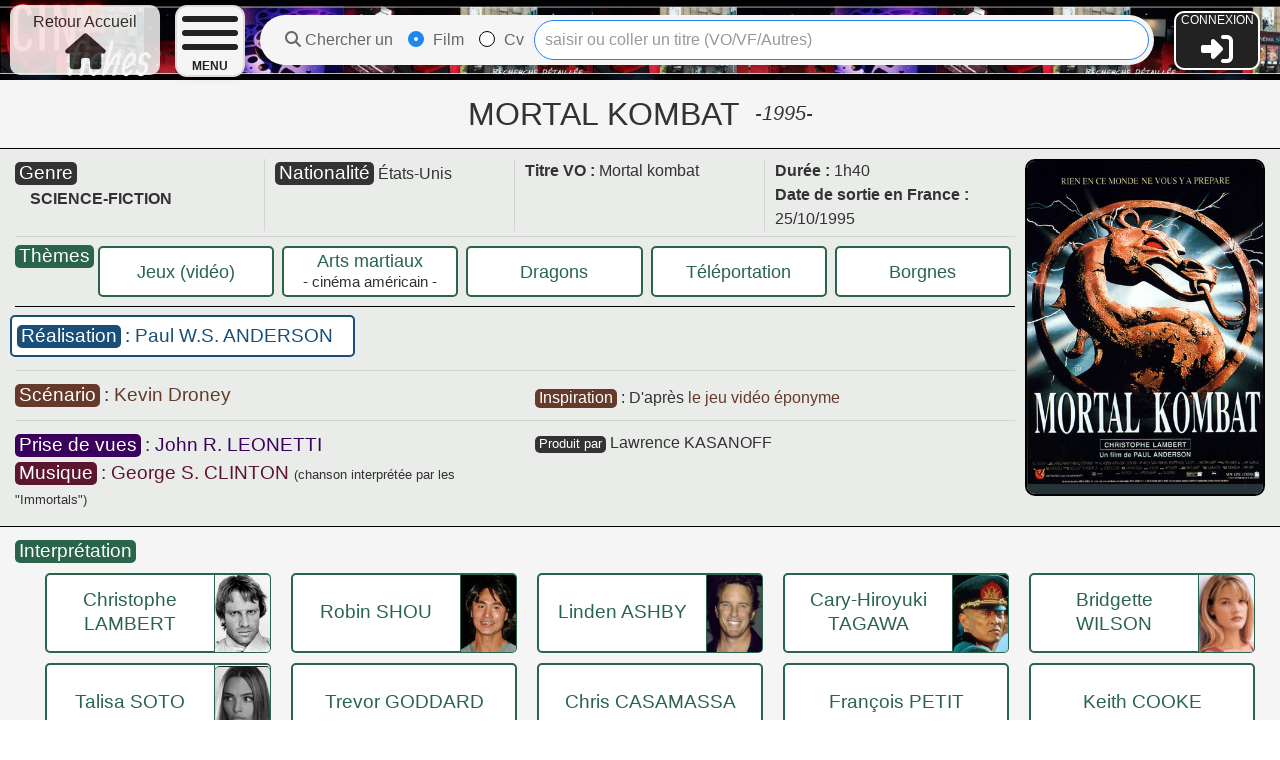

--- FILE ---
content_type: text/html; charset=UTF-8
request_url: https://cinefiches.edouardneveu.fr/film/25406
body_size: 4806
content:
<!DOCTYPE html>
<html>
    <head>
        <meta charset="UTF-8">
        <title>Fiche Film - MORTAL KOMBAT</title>
                                       <link rel="stylesheet" href="https://cdn.jsdelivr.net/npm/uikit@3.5.10/dist/css/uikit.min.css" />

            <link rel="icon" type="image/png" href="/favicon.ico" />
                    
    <link rel="stylesheet" href="/build/208.1d72f3d4.css"><link rel="stylesheet" href="/build/465.683a8493.css"><link rel="stylesheet" href="/build/28.56c2c99c.css"><link rel="stylesheet" href="/build/349.d0e64518.css"><link rel="stylesheet" href="/build/film.2256ee5a.css">    
    </head>
    <body>
                        <nav id="navbar" class="uk-navbar uk-navbar-container">
    <a id="cineFichesLogo" href="/">
                    <div id="retourAccueilText">Retour Accueil<br><i class="fas fa-home"></i></div>
            </a>
    <div class="navbar-burger-container">
                <a class="uk-navbar-toggle burger-btn-custom" href="#" id="burgerMenuBtn">
            <span class="burger-menu-icon"></span>
            <span class="burger-menu-text">MENU</span>
        </a>
        <ul id="burgerMenuList" class="burger-menu-list uk-nav uk-nav-default">
                        <li><a href="/biblio/revues/liste">Bibliographies</a></li>
            <li><a href="/theme/recherche">Tous les THÈMES</a></li>
            <li><a href="/critique">Critiques / Commentaires</a></li>
            <li><a href="/award/event/list">Prix / Festivals</a></li>
        </ul>
    </div>
    

        
    <div id="searchDivInNavbar" class="uk-grid uk-margin-remove-left">
        <div id="searchFormRadioDiv" class="uk-width-auto uk-grid-small uk-child-width-auto uk-grid">
            <div><i class="fas fa-search"></i> Chercher un</div>
            <div class="uk-margin uk-grid-small uk-child-width-auto uk-grid uk-margin-remove-top">
                <label><input class="uk-radio" type="radio" id="chooseFilmSearch" name="radioCvFilm" checked> Film</label>
                <label><input class="uk-radio" type="radio" id="chooseCvSearch" name="radioCvFilm"> Cv</label>
            </div>
        </div>
        <div class="uk-width-expand searchFormDiv">
            <div id="search-form-film" class="searchFormCF" style="display: inline">
                <input class="searchInNavbar uk-input uk-width-1-1" id="searchFilmNavbar" type="text" placeholder="saisir ou coller un titre (VO/VF/Autres)" autofocus>
            </div>
            <div id="search-form-cv" class="searchFormCF">
                <input class="searchInNavbar uk-input uk-width-1-1" id="searchCvNavbar" type="text" placeholder="saisir ou coller éléments du nom complet">
            </div>
            <div id="xbutton">X</div><i id="searchSymbol" class="fas fa-search"></i>            
        </div>
    </div>
        
    <div id="cfConnexion">
                    <p id="connectText">CONNEXION</P>
            <a class="adminLink" href="/login"><i class="fas fa-sign-in-alt"></i></a>
            </div>
        <div id="searchResultsAll">
        <div id="filmsResultsAll" class="uk-width-1-1 uk-grid uk-flex-top uk-flex-wrap-top uk-child-width-1-5@m uk-child-width-1-6@l uk-child-width-1-8@xl uk-margin-remove-top uk-margin-remove-left "></div>
        <div id="cvsResultsAll" class="uk-width-1-1 uk-grid uk-flex-top uk-flex-wrap-top uk-child-width-1-5@m uk-child-width-1-6@l uk-child-width-1-8@xl uk-margin-remove-top uk-margin-remove-left "></div>
        <div id='noSearchResults' class="uk-width-1-1">Aucun résultat pour cette recherche</div>
    </div>
</nav>



        
                    
                                        
    <div class="enTete enTeteFilm uk-width-1-1 colorText0" id="">
        <div id="titreFilmDiv"><span id="titreVfFilm">MORTAL KOMBAT</span><span id="anneeProd">-1995-</span></div>
                                        
    </div>                
    <div id="filmContent" class="ficheContent">
                                    
                
                <div id="hautFiche" class="uk-grid uk-width-1-1 colorText0 uk-margin-remove-left">
                        <div class="uk-width-4-5 uk-padding-remove-left">
                <div id="infosGenFilm" class="uk-grid uk-margin-remove-left">
                                                                  
                                              
                                              
                                                                                        <div id="genres" class="uk-width-1-4 hautFicheCol">
                            <span class="colorFond0 largerText uk-width-auto">Genre</span>
                            <div id="genreItems">
                                                                                                    
                                                                                                                                                                                            <div class='genreItemPrinc'>SCIENCE-FICTION</div>                                                                                                
                            </div>
                        </div>                        
                                             
                                            <div id="nationalite" class="uk-width-1-4 hautFicheCol" >                            
                            <span class="colorFond0 largerText uk-width-auto">Nationalité</span>
                                                            <span id="paysFirst">États-Unis</span><span hidden>231</span>                                                    </div>
                                            
                                            <div id="autresTitres" class="uk-width-1-4 hautFicheCol">
                                                            <div id="titreVo"><span class="hautTexte">Titre VO : </span>Mortal kombat</div>                                       
                                                                                </div>
                                                                <div id="dureeDateSortie" class="uk-width-1-4 hautFicheCol">
                                                             
                                <span class="hautTexte">Durée : </span>1h40
                                                                    
                                                            <br>                 
                                                                    <span class="hautTexte">Date de sortie en France : </span>25/10/1995                            
                                                                        
                                                    </div>
                                    </div>                                             
                                                        <div id="themes">
                        <div class="uk-grid">
                            <div class="uk-width-auto"><span class="colorText0 colorFond4 largerText">Thèmes</span></div>                                
                            <div class="uk-width-expand uk-padding-small-left uk-grid uk-child-width-1-4@m uk-child-width-1-5@l uk-child-width-1-6@xl">                       
                                                                    <div class="themeCardDiv">
                                        <div class="themeCard uk-text-center uk-grid uk-margin-remove-left">
                                            <div class="uk-width-1-1 uk-padding-remove-left"><a href="/theme/242">Jeux (vidéo)</a>
                                            </div>
                                        </div>
                                    </div>
                                                                    <div class="themeCardDiv">
                                        <div class="themeCard uk-text-center uk-grid uk-margin-remove-left">
                                            <div class="uk-width-1-1 uk-padding-remove-left"><a href="/theme/1399/231">Arts martiaux</a>
                                                                                        <br><span id="paysTheme">- cinéma <span class="cfBold">américain</span> -</span></div>
                                        </div>
                                    </div>
                                                                    <div class="themeCardDiv">
                                        <div class="themeCard uk-text-center uk-grid uk-margin-remove-left">
                                            <div class="uk-width-1-1 uk-padding-remove-left"><a href="/theme/520">Dragons</a>
                                            </div>
                                        </div>
                                    </div>
                                                                    <div class="themeCardDiv">
                                        <div class="themeCard uk-text-center uk-grid uk-margin-remove-left">
                                            <div class="uk-width-1-1 uk-padding-remove-left"><a href="/theme/1505">Téléportation</a>
                                            </div>
                                        </div>
                                    </div>
                                                                    <div class="themeCardDiv">
                                        <div class="themeCard uk-text-center uk-grid uk-margin-remove-left">
                                            <div class="uk-width-1-1 uk-padding-remove-left"><a href="/theme/3140">Borgnes</a>
                                            </div>
                                        </div>
                                    </div>
                                                            </div>                                        
                        </div>
                    </div>                           
                                                            
                                                            <div id="reals" class="uk-width-1-1 uk-padding-remove-left ">                            
                                                                                               
                                                                        
                                                                                                                                                                                                                                
                                <div class="ligneRealisation">
                                    <span class="colorFond1 largerText cfBold">Réalisation</span>
                                                                                                                                                        <span class="colorText1 largerText cfBold">
                                            <span class="colorText0 ">
                                                : 
                                            </span>
                                            <span><a class="linkText " href="/cv/52764">
                                                Paul W.S. ANDERSON                                            </a></span>
                                        </span>                  
                                        
                                                                                                               
                                                                                                                                                </div>
                                        
                        </div>
                                                                                        <div id="scenarEtInspi" class="uk-grid uk-width-1-1 uk-padding-remove-left uk-margin-remove-left  ">
                                                    <div id="scenario" class="uk-width-1-2 uk-padding-remove-left">
                                                                                                                                                
                                                                                                                                                                                                                                                <div class="">
                                        <span class="colorFond5 largerText cfBold">Scénario</span>
                                                                                                                                                                        <span class="colorText5 largerText cfBold">
                                                <span class="colorText0 ">
                                                    : 
                                                </span>
                                                <span><a class="linkText " href="/cv/1021612">
                                                    Kevin Droney                                                </a></span>
                                                
                                            </span>                                        
                                                                                                                       
                                                                                                                                                                </div>
                                            
                            </div>
                                                                            
                            <div id="inspi" class="uk-width-1-2 paddingLeftCol2">
                                                                    <span class="colorFond5">Inspiration</span>
                                    :                                                                        
                                                                            <span class="colorText0">D'après  <span class="colorText5 cfBold">le jeu vidéo éponyme</span></span>
                                                                                                                    
                                                                                            </div>
                                                                                    
                        </div>
                                         
                                                                                            <div id="generiqueTechnique" class="uk-grid uk-width-1-1 uk-padding-remove-left uk-margin-remove-left uk-margin-remove-top">                          
                                                                                                                            <div class="uk-width-1-2 uk-padding-remove-left">
                                                                                                                                                                                                            
                                                                                                                                                                                                                                                                        <div class=" ">
                                                                            <span class="colorFond2 largerText cfBold">Prise de vues</span>
                                                                                                                                                        
                                                                                <span class="colorText2 largerText cfBold">
                                                                                            <span class="colorText0 ">: </span>
                                                                                        <span>
                                                <a class="linkText " href="/cv/307001">John R. LEONETTI</a>
                                                                                            </span>
                                        </span>                                        
                                                                                                               
                                                                                                                                                </div>
                                                                                                                                                                                                                                                                    
                                                                                                                                                                                                                                                                        <div class=" ">
                                                                            <span class="colorFond3 largerText cfBold">Musique</span>
                                                                                                                                                        
                                                                                <span class="colorText3 largerText cfBold">
                                                                                            <span class="colorText0 ">: </span>
                                                                                        <span>
                                                <a class="linkText " href="/cv/219544">George S. CLINTON</a>
                                                                                            </span>
                                        </span>                                        
                                                                                                               
                                        <span class="colorText0 smallerText"> (chanson interprétée par les &quot;Immortals&quot;)</span>                                                                                                        </div>
                                                                                                    </div>
                                                                                                                                                                    <div class="uk-width-1-2 paddingLeftCol2">
                                                                                                                                                                                                            
                                                                                                                                                                                                                                                                                                                                                                                            <div class=" ">
                                                                            <span class="colorFond0 smallerText">Produit par</span>
                                                                                                                                                        
                                                                                <span class="colorText0 ">
                                                                                            <span class="colorText0 "> </span>
                                                                                        <span>
                                                <a class="linkText " href="/cv/173916">Lawrence KASANOFF</a>
                                                                                            </span>
                                        </span>                                        
                                                                                                               
                                                                                                                                                </div>
                                                                                                    </div>
                                                                                                            
                        </div>
                                                </div>
                            <div id="imageFilm" class="uk-width-1-5">                    
                    <div style="text-align:center;"><img id="affiche" src="/images/films/25406.jpg"></div>
                                                    
                </div>                        
                    </div>
                    <div id='distrib'>
                                                                        <span class="colorFond4 largerText cfBold">Interprétation</span>
                    <div class="section uk-grid uk-width-1-1 uk-margin-remove-top uk-margin-remove-left">
                                                                    <div class="acteurGrid  uk-width-1-1 uk-flex uk-flex-middle uk-flex-wrap">
                                                                                                                        <div class="uk-width-1-4@m uk-width-1-5@l uk-width-1-6@xl">
                                                                        <div class="uk-card uk-grid-collapse uk-grid acteurCard uk-margin-small-right uk-margin-small-left uk-margin-small-bottom">
                                                                                    <div class="uk-flex-last@s uk-card-media-right imgCardCvDiv uk-width-1-4"
                                                style="background-image:url('/images/cvs/18604.jpg')">
                                            </div>
                                                                                <div class="uk-width-3-4 genNomActeur">
                                                                                        <p><a href="/cv/18604">Christophe LAMBERT</a></p>
                                                                                                                                </div>
                                    </div>                                            
                                </div>
                                                                                            <div class="uk-width-1-4@m uk-width-1-5@l uk-width-1-6@xl">
                                                                        <div class="uk-card uk-grid-collapse uk-grid acteurCard uk-margin-small-right uk-margin-small-left uk-margin-small-bottom">
                                                                                    <div class="uk-flex-last@s uk-card-media-right imgCardCvDiv uk-width-1-4"
                                                style="background-image:url('/images/cvs/29965.jpg')">
                                            </div>
                                                                                <div class="uk-width-3-4 genNomActeur">
                                                                                        <p><a href="/cv/29965">Robin SHOU</a></p>
                                                                                                                                </div>
                                    </div>                                            
                                </div>
                                                                                            <div class="uk-width-1-4@m uk-width-1-5@l uk-width-1-6@xl">
                                                                        <div class="uk-card uk-grid-collapse uk-grid acteurCard uk-margin-small-right uk-margin-small-left uk-margin-small-bottom">
                                                                                    <div class="uk-flex-last@s uk-card-media-right imgCardCvDiv uk-width-1-4"
                                                style="background-image:url('/images/cvs/1444.jpg')">
                                            </div>
                                                                                <div class="uk-width-3-4 genNomActeur">
                                                                                        <p><a href="/cv/1444">Linden ASHBY</a></p>
                                                                                                                                </div>
                                    </div>                                            
                                </div>
                                                                                            <div class="uk-width-1-4@m uk-width-1-5@l uk-width-1-6@xl">
                                                                        <div class="uk-card uk-grid-collapse uk-grid acteurCard uk-margin-small-right uk-margin-small-left uk-margin-small-bottom">
                                                                                    <div class="uk-flex-last@s uk-card-media-right imgCardCvDiv uk-width-1-4"
                                                style="background-image:url('/images/cvs/31563.jpg')">
                                            </div>
                                                                                <div class="uk-width-3-4 genNomActeur">
                                                                                        <p><a href="/cv/31563">Cary-Hiroyuki TAGAWA</a></p>
                                                                                                                                </div>
                                    </div>                                            
                                </div>
                                                                                            <div class="uk-width-1-4@m uk-width-1-5@l uk-width-1-6@xl">
                                                                        <div class="uk-card uk-grid-collapse uk-grid acteurCard uk-margin-small-right uk-margin-small-left uk-margin-small-bottom">
                                                                                    <div class="uk-flex-last@s uk-card-media-right imgCardCvDiv uk-width-1-4"
                                                style="background-image:url('/images/cvs/34631.jpg')">
                                            </div>
                                                                                <div class="uk-width-3-4 genNomActeur">
                                                                                        <p><a href="/cv/34631">Bridgette WILSON</a></p>
                                                                                                                                </div>
                                    </div>                                            
                                </div>
                                                                                            <div class="uk-width-1-4@m uk-width-1-5@l uk-width-1-6@xl">
                                                                        <div class="uk-card uk-grid-collapse uk-grid acteurCard uk-margin-small-right uk-margin-small-left uk-margin-small-bottom">
                                                                                    <div class="uk-flex-last@s uk-card-media-right imgCardCvDiv uk-width-1-4"
                                                style="background-image:url('/images/cvs/30591.jpg')">
                                            </div>
                                                                                <div class="uk-width-3-4 genNomActeur">
                                                                                        <p><a href="/cv/30591">Talisa SOTO</a></p>
                                                                                                                                </div>
                                    </div>                                            
                                </div>
                                                                                            <div class="uk-width-1-4@m uk-width-1-5@l uk-width-1-6@xl">
                                                                        <div class="uk-card uk-grid-collapse uk-grid acteurCard uk-margin-small-right uk-margin-small-left uk-margin-small-bottom">
                                                                                <div class="uk-width-1-1 genNomActeur">
                                                                                        <p><a href="/cv/13135">Trevor GODDARD</a></p>
                                                                                                                                </div>
                                    </div>                                            
                                </div>
                                                                                            <div class="uk-width-1-4@m uk-width-1-5@l uk-width-1-6@xl">
                                                                        <div class="uk-card uk-grid-collapse uk-grid acteurCard uk-margin-small-right uk-margin-small-left uk-margin-small-bottom">
                                                                                <div class="uk-width-1-1 genNomActeur">
                                                                                        <p><a href="/cv/60383">Chris CASAMASSA</a></p>
                                                                                                                                </div>
                                    </div>                                            
                                </div>
                                                                                            <div class="uk-width-1-4@m uk-width-1-5@l uk-width-1-6@xl">
                                                                        <div class="uk-card uk-grid-collapse uk-grid acteurCard uk-margin-small-right uk-margin-small-left uk-margin-small-bottom">
                                                                                <div class="uk-width-1-1 genNomActeur">
                                                                                        <p><a href="/cv/100887">François PETIT</a></p>
                                                                                                                                </div>
                                    </div>                                            
                                </div>
                                                                                            <div class="uk-width-1-4@m uk-width-1-5@l uk-width-1-6@xl">
                                                                        <div class="uk-card uk-grid-collapse uk-grid acteurCard uk-margin-small-right uk-margin-small-left uk-margin-small-bottom">
                                                                                <div class="uk-width-1-1 genNomActeur">
                                                                                        <p><a href="/cv/7276">Keith COOKE</a></p>
                                                                                                                                </div>
                                    </div>                                            
                                </div>
                                                                                            <div class="uk-width-1-4@m uk-width-1-5@l uk-width-1-6@xl">
                                                                        <div class="uk-card uk-grid-collapse uk-grid acteurCard uk-margin-small-right uk-margin-small-left uk-margin-small-bottom">
                                                                                <div class="uk-width-1-1 genNomActeur">
                                                                                        <p><a href="/cv/224439">Kenneth EDWARDS</a></p>
                                                                                                                                </div>
                                    </div>                                            
                                </div>
                                                                                            <div class="uk-width-1-4@m uk-width-1-5@l uk-width-1-6@xl">
                                                                        <div class="uk-card uk-grid-collapse uk-grid acteurCard uk-margin-small-right uk-margin-small-left uk-margin-small-bottom">
                                                                                <div class="uk-width-1-1 genNomActeur">
                                                                                        <p><a href="/cv/142885">Hakim ALSTON</a></p>
                                                                                                                                </div>
                                    </div>                                            
                                </div>
                                                                                            <div class="uk-width-1-4@m uk-width-1-5@l uk-width-1-6@xl">
                                                                        <div class="uk-card uk-grid-collapse uk-grid acteurCard uk-margin-small-right uk-margin-small-left uk-margin-small-bottom">
                                                                                <div class="uk-width-1-1 genNomActeur">
                                                                                        <p><a href="/cv/199310">Pat E. JOHNSON</a></p>
                                                                                                                                </div>
                                    </div>                                            
                                </div>
                                                                                            <div class="uk-width-1-4@m uk-width-1-5@l uk-width-1-6@xl">
                                                                        <div class="uk-card uk-grid-collapse uk-grid acteurCard uk-margin-small-right uk-margin-small-left uk-margin-small-bottom">
                                                                                    <div class="uk-flex-last@s uk-card-media-right imgCardCvDiv uk-width-1-4"
                                                style="background-image:url('/images/cvs/94681.jpg')">
                                            </div>
                                                                                <div class="uk-width-3-4 genNomActeur">
                                                                                        <p><a href="/cv/94681">John FUJIOKA</a></p>
                                                                                                                                </div>
                                    </div>                                            
                                </div>
                                                                                            <div class="uk-width-1-4@m uk-width-1-5@l uk-width-1-6@xl">
                                                                        <div class="uk-card uk-grid-collapse uk-grid acteurCard uk-margin-small-right uk-margin-small-left uk-margin-small-bottom">
                                                                                <div class="uk-width-1-1 genNomActeur">
                                                                                        <p><a href="/cv/297914">Daniel HAGGARD</a></p>
                                                                                                                                </div>
                                    </div>                                            
                                </div>
                                                                                            <div class="uk-width-1-4@m uk-width-1-5@l uk-width-1-6@xl">
                                                                        <div class="uk-card uk-grid-collapse uk-grid acteurCard uk-margin-small-right uk-margin-small-left uk-margin-small-bottom">
                                                                                <div class="uk-width-1-1 genNomActeur">
                                                                                        <p><a href="/cv/14945">Sandy HELBERG</a></p>
                                                                                                                                </div>
                                    </div>                                            
                                </div>
                                                                                            <div class="uk-width-1-4@m uk-width-1-5@l uk-width-1-6@xl">
                                                                        <div class="uk-card uk-grid-collapse uk-grid acteurCard uk-margin-small-right uk-margin-small-left uk-margin-small-bottom">
                                                                                    <div class="uk-flex-last@s uk-card-media-right imgCardCvDiv uk-width-1-4"
                                                style="background-image:url('/images/cvs/16520.jpg')">
                                            </div>
                                                                                <div class="uk-width-3-4 genNomActeur">
                                                                                        <p><a href="/cv/16520">Peter JASON</a></p>
                                                                                                                                </div>
                                    </div>                                            
                                </div>
                                                                                            <div class="uk-width-1-4@m uk-width-1-5@l uk-width-1-6@xl">
                                                                        <div class="uk-card uk-grid-collapse uk-grid acteurCard uk-margin-small-right uk-margin-small-left uk-margin-small-bottom">
                                                                                <div class="uk-width-1-1 genNomActeur">
                                                                                        <p><a href="/cv/203082">Steven HO</a></p>
                                                                                                                                </div>
                                    </div>                                            
                                </div>
                                                                                            <div class="uk-width-1-4@m uk-width-1-5@l uk-width-1-6@xl">
                                                                        <div class="uk-card uk-grid-collapse uk-grid acteurCard uk-margin-small-right uk-margin-small-left uk-margin-small-bottom">
                                                                                <div class="uk-width-1-1 genNomActeur">
                                                                                        <p><a href="/cv/17777">Lloyd KINO</a></p>
                                                                                                                                </div>
                                    </div>                                            
                                </div>
                                                                                            <div class="uk-width-1-4@m uk-width-1-5@l uk-width-1-6@xl">
                                                                        <div class="uk-card uk-grid-collapse uk-grid acteurCard uk-margin-small-right uk-margin-small-left uk-margin-small-bottom">
                                                                                <div class="uk-width-1-1 genNomActeur">
                                                                                        <p><a href="/cv/154517">Greg MAC KINNEY</a></p>
                                                                                                                                </div>
                                    </div>                                            
                                </div>
                                                                                            <div class="uk-width-1-4@m uk-width-1-5@l uk-width-1-6@xl">
                                                                        <div class="uk-card uk-grid-collapse uk-grid acteurCard uk-margin-small-right uk-margin-small-left uk-margin-small-bottom">
                                                                                <div class="uk-width-1-1 genNomActeur">
                                                                                        <p><a href="/cv/50206">Mikal MOORE</a></p>
                                                                                                                                </div>
                                    </div>                                            
                                </div>
                                                                                            <div class="uk-width-1-4@m uk-width-1-5@l uk-width-1-6@xl">
                                                                        <div class="uk-card uk-grid-collapse uk-grid acteurCard uk-margin-small-right uk-margin-small-left uk-margin-small-bottom">
                                                                                <div class="uk-width-1-1 genNomActeur">
                                                                                        <p><a href="/cv/151150">Brice STEPHENS</a></p>
                                                                                                                                </div>
                                    </div>                                            
                                </div>
                                                                                            <div class="uk-width-1-4@m uk-width-1-5@l uk-width-1-6@xl">
                                                                        <div class="uk-card uk-grid-collapse uk-grid acteurCard uk-margin-small-right uk-margin-small-left uk-margin-small-bottom">
                                                                                <div class="uk-width-1-1 genNomActeur">
                                                                                        <p><a href="/cv/114770">Dominic VANDENBERG</a></p>
                                                                                                                                </div>
                                    </div>                                            
                                </div>
                                                                                            <div class="uk-width-1-4@m uk-width-1-5@l uk-width-1-6@xl">
                                                                        <div class="uk-card uk-grid-collapse uk-grid acteurCard uk-margin-small-right uk-margin-small-left uk-margin-small-bottom">
                                                                                    <div class="uk-flex-last@s uk-card-media-right imgCardCvDiv uk-width-1-4"
                                                style="background-image:url('/images/cvs/121484.jpg')">
                                            </div>
                                                                                <div class="uk-width-3-4 genNomActeur">
                                                                                        <p><a href="/cv/121484">Brad MARTIN</a></p>
                                                                                                                                </div>
                                    </div>                                            
                                </div>
                                                    </div>
                                                                                                    <div class="colorFond4 offsetLigneGen">Voix Uniquement</div>
                                                <div class="acteurGrid2 uk-padding-small-left uk-width-1-1 uk-flex uk-flex-middle uk-flex-wrap">
                                                                                                                        <div class="uk-width-1-4@m uk-width-1-5@l uk-width-1-6@xl">
                                                                        <div class="uk-card uk-grid-collapse uk-grid acteurCard uk-margin-small-right uk-margin-small-left uk-margin-small-bottom">
                                                                                <div class="uk-width-1-1 genNomActeur">
                                                                                        <p><a href="/cv/132803">Ed BOON</a></p>
                                                                                                                                </div>
                                    </div>                                            
                                </div>
                                                    </div>
                                        </div>
                                    
            </div>
                    <div id="basFiche" class="uk-grid uk-width-1-1 uk-margin-remove-top uk-margin-remove-left">
                                                                                <div id="otherInfos" class="uk-grid uk-width-1-1 uk-padding-remove-left uk-margin-remove">
                                                                <div id="distribJc20" class="section uk-width-1-2">
                            <span class="colorFond0">Distributeur</span><span class="colorText0"> : Metropolitan Filmexport</span>
                        </div>                            
                                                                <div id="visaJc2" class="section uk-width-1-2">
                            <span class="colorFond0">Visa d'exp.</span><span class="colorText0"> : 88501</span>
                        </div>
                                        </div>
                                        
                                        <div id="resume2" class="uk-width-1-1 uk-padding-remove-left uk-margin-remove-left">
                    <span class="colorFond1 largerText">Résumé</span>
                    <div id="resumeText">
                        Trois jeunes gens affrontent les forces du mal au cours d'un spectaculaire et terrible combat dont l'enjeu final n'est rien moins que la maîtrise ou la sauvegarde de la Terre.
                                            </div>
                </div>                       
                                
                <div id="critiques" class="uk-width-1-1 uk-padding-remove-left uk-margin-remove-left ">
                                                                                    
                                                        
                        <div style="text-align:center;">
                            <a type="button" class="editButton400 uk-button"
                                                                    href="/login/25406"
                                                                >Ajouter Votre<br>Critique/Commentaire
                            </a>
                        </div>  
                                                                    </div>
                                                                                    
                                                <div id="biblioDvD" class="uk-grid uk-width-1-1 uk-padding-remove-left uk-margin-remove-left">
                                                            <div id="biblioInFilm" class="biblio uk-width-1-2 uk-padding-remove-left">
                            <span class="colorFond0">Bibliographie</span>   
                            <div class="smallerText"><ul id='listBiblio' class='uk-margin-remove-bottom'><li class="colorText0"><span class="colorText4 cfBold"><a class="linkText" href="/biblio/revue/7">Première</a></span> <span>n° </span><span class="cfBold colorText3"><a class="linkText" href="/biblio/0/12323">224</a></span></li><li class="colorText0"><span class="colorText4 cfBold"><a class="linkText" href="/biblio/revue/8">Studio</a></span> <span>n° </span><span class="cfBold colorText3"><a class="linkText" href="/biblio/0/12342">104</a></span></li><li class="colorText0"><span class="colorText4 cfBold"><a class="linkText" href="/biblio/revue/9">Mad Movies</a></span> : <span>n° </span><span class="cfBold colorText3"><a class="linkText" href="/biblio/0/12377">97</a></span> et <span>n° </span><span class="cfBold colorText3"><a class="linkText" href="/biblio/0/12380">111</a></span></li><li class="colorText0"><span class="colorText4 cfBold"><a class="linkText" href="/biblio/revue/103">Le Film Français</a></span> <span>n° </span><span class="cfBold colorText3"><a class="linkText" href="/biblio/0/14397">2578</a></span></li><li class="colorText0"><span class="colorText4 cfBold"><a class="linkText" href="/biblio/revue/2">Télérama</a></span> <span>n° </span><span class="cfBold colorText3"><a class="linkText" href="/biblio/0/9817">2389</a></span></li><li class="colorText0"><span class="colorText4 cfBold"><a class="linkText" href="/biblio/revue/120">Les Inrockuptibles</a></span> <span><span class="cfBold colorText3"><a class="linkText" href="/biblio/0/14070">29/10/1995</a></span></span></li><li class="colorText0"><span class="colorText4 cfBold"><a class="linkText" href="/biblio/revue/19">Saison Cinématographique</a></span>  <span class="cfBold colorText4">1995</span> </li></ul></div>                                                            
                        </div>
                                                    
                            <div class="biblio uk-width-1-2">
                                <div class="smallerText"><ul id='listBiblio2' class='uk-margin-remove-bottom'><li class="colorText0"><span class="colorText4 cfBold"><a class="linkText" href="/biblio/revue/65">Libération</a></span> <span><span class="cfBold colorText3"><a class="linkText" href="/biblio/0/13323">27/10/1995</a></span></span></li><li class="colorText0"><span class="colorText4 cfBold"><a class="linkText" href="/biblio/revue/67">Le Monde</a></span> <span><span class="cfBold colorText3"><a class="linkText" href="/biblio/0/13463">26/10/1995</a></span></span></li><li class="colorText0"><span class="colorText4 cfBold"><a class="linkText" href="/biblio/revue/66">Le Canard Enchainé</a></span> <span><span class="cfBold colorText3"><a class="linkText" href="/biblio/0/13709">25/10/1995</a></span></span></li><li class="colorText0"><span class="colorText4 cfBold"><a class="linkText" href="/biblio/revue/121">L'Express</a></span> <span>n° </span><span class="cfBold colorText3"><a class="linkText" href="/biblio/0/14030">2312</a></span></li><li class="colorText0"><span class="colorText4 cfBold"><a class="linkText" href="/biblio/revue/86">Le Nouvel Observateur</a></span> : <span>n° </span><span class="cfBold colorText3"><a class="linkText" href="/biblio/0/14201">1615</a></span> et <span>n° </span><span class="cfBold colorText3"><a class="linkText" href="/biblio/0/14125">1616</a></span></li><li class="colorText0"><span class="colorText4 cfBold"><a class="linkText" href="/biblio/revue/111">Impact</a></span> <span>n° </span><span class="cfBold colorText3"><a class="linkText" href="/biblio/0/9552">55</a></span></li><li class="colorText0"><span class="colorText4 cfBold"><a class="linkText" href="/biblio/revue/150">Assault</a></span> <span>n° </span><span class="cfBold colorText3"><a class="linkText" href="/biblio/0/9477">3</a></span></li></ul></div>
                                                            </div>
                                                                                                                                                  
                                                    </div>
    </div>
   
               <script src="/build/runtime.d103dbc9.js" defer></script><script src="/build/208.8a003b67.js" defer></script><script src="/build/28.4cd3ea98.js" defer></script><script src="/build/film.221b8b6f.js" defer></script>
        <script src="https://cdn.jsdelivr.net/npm/uikit@3.5.10/dist/js/uikit.min.js"></script>
        <script src="https://cdn.jsdelivr.net/npm/uikit@3.5.10/dist/js/uikit-icons.min.js"></script>
            </body>
</html>


--- FILE ---
content_type: text/javascript
request_url: https://cinefiches.edouardneveu.fr/build/film.221b8b6f.js
body_size: 8796
content:
"use strict";(self.webpackChunk=self.webpackChunk||[]).push([[27,393],{1392:(e,i,t)=>{var n,r=t(6518),o=t(7476),s=t(7347).f,a=t(8014),c=t(655),d=t(2892),p=t(7750),u=t(1436),l=t(6395),h=o("".slice),f=Math.min,m=u("startsWith");r({target:"String",proto:!0,forced:!!(l||m||(n=s(String.prototype,"startsWith"),!n||n.writable))&&!m},{startsWith:function(e){var i=c(p(this));d(e);var t=a(f(arguments.length>1?arguments[1]:void 0,i.length)),n=c(e);return h(i,t,t+n.length)===n}})},1761:(e,i,t)=>{var n=t(9565),r=t(9228),o=t(8551),s=t(4117),a=t(8014),c=t(655),d=t(7750),p=t(5966),u=t(7829),l=t(6682);r("match",function(e,i,t){return[function(i){var t=d(this),r=s(i)?void 0:p(i,e);return r?n(r,i,t):new RegExp(i)[e](c(t))},function(e){var n=o(this),r=c(e),s=t(i,n,r);if(s.done)return s.value;if(!n.global)return l(n,r);var d=n.unicode;n.lastIndex=0;for(var p,h=[],f=0;null!==(p=l(n,r));){var m=c(p[0]);h[f]=m,""===m&&(n.lastIndex=u(r,a(n.lastIndex),d)),f++}return 0===f?null:h}]})},2478:(e,i,t)=>{var n=t(9504),r=t(8981),o=Math.floor,s=n("".charAt),a=n("".replace),c=n("".slice),d=/\$([$&'`]|\d{1,2}|<[^>]*>)/g,p=/\$([$&'`]|\d{1,2})/g;e.exports=function(e,i,t,n,u,l){var h=t+e.length,f=n.length,m=p;return void 0!==u&&(u=r(u),m=d),a(l,m,function(r,a){var d;switch(s(a,0)){case"$":return"$";case"&":return e;case"`":return c(i,0,t);case"'":return c(i,h);case"<":d=u[c(a,1,-1)];break;default:var p=+a;if(0===p)return r;if(p>f){var l=o(p/10);return 0===l?r:l<=f?void 0===n[l-1]?s(a,1):n[l-1]+s(a,1):r}d=n[p-1]}return void 0===d?"":d})}},3904:(e,i,t)=>{var n=t(4475),r=t(9039),o=t(9504),s=t(655),a=t(3802).trim,c=t(7452),d=o("".charAt),p=n.parseFloat,u=n.Symbol,l=u&&u.iterator,h=1/p(c+"-0")!=-1/0||l&&!r(function(){p(Object(l))});e.exports=h?function(e){var i=a(s(e)),t=p(i);return 0===t&&"-"===d(i,0)?-0:t}:p},5440:(e,i,t)=>{var n=t(8745),r=t(9565),o=t(9504),s=t(9228),a=t(9039),c=t(8551),d=t(4901),p=t(4117),u=t(1291),l=t(8014),h=t(655),f=t(7750),m=t(7829),v=t(5966),y=t(2478),g=t(6682),k=t(8227)("replace"),L=Math.max,b=Math.min,C=o([].concat),I=o([].push),w=o("".indexOf),F=o("".slice),E=function(e){return void 0===e?e:String(e)},A="$0"==="a".replace(/./,"$0"),P=!!/./[k]&&""===/./[k]("a","$0");s("replace",function(e,i,t){var o=P?"$":"$0";return[function(e,t){var n=f(this),o=p(e)?void 0:v(e,k);return o?r(o,e,n,t):r(i,h(n),e,t)},function(e,r){var s=c(this),a=h(e);if("string"==typeof r&&-1===w(r,o)&&-1===w(r,"$<")){var p=t(i,s,a,r);if(p.done)return p.value}var f=d(r);f||(r=h(r));var v,k=s.global;k&&(v=s.unicode,s.lastIndex=0);for(var A,P=[];null!==(A=g(s,a))&&(I(P,A),k);){""===h(A[0])&&(s.lastIndex=m(a,l(s.lastIndex),v))}for(var T="",S=0,q=0;q<P.length;q++){for(var _,x=h((A=P[q])[0]),D=L(b(u(A.index),a.length),0),U=[],R=1;R<A.length;R++)I(U,E(A[R]));var N=A.groups;if(f){var H=C([x],U,D,a);void 0!==N&&I(H,N),_=h(n(r,void 0,H))}else _=y(x,a,D,U,N,r);D>=S&&(T+=F(a,S,D)+_,S=D+x.length)}return T+F(a,S)}]},!!a(function(){var e=/./;return e.exec=function(){var e=[];return e.groups={a:"7"},e},"7"!=="".replace(e,"$<a>")})||!A||P)},6682:(e,i,t)=>{var n=t(9565),r=t(8551),o=t(4901),s=t(4576),a=t(7323),c=TypeError;e.exports=function(e,i){var t=e.exec;if(o(t)){var d=n(t,e,i);return null!==d&&r(d),d}if("RegExp"===s(e))return n(a,e,i);throw new c("RegExp#exec called on incompatible receiver")}},6837:e=>{var i=TypeError;e.exports=function(e){if(e>9007199254740991)throw i("Maximum allowed index exceeded");return e}},7195:(e,i,t)=>{t(113),t(4782),t(6099),t(8940),t(2762),t(6031),t(4028);var n=t(4692),r=t.n(n);t(6425).default;document.addEventListener("DOMContentLoaded",function(){if(1===r()("#zoneEditLongText").length){var e,i,t,n,o=function(){var t="",n="",o=r()("#critique_critique");o.length&&(t=void 0!==window.easyMDE&&window.easyMDE?window.easyMDE.getText().trim():o.val().trim());var s=r()("#critique_note");s.length&&(n=s.val()),(t.length>0||n&&""!==n)&&(!e||i||t.length>0)?r()("#critFormSubmit").css("opacity",1):r()("#critFormSubmit").css("opacity",0)},s=function(){r()("#addReponseAInEditFilmChoice input").on("click",function(){r()("#reponseADiv").show();for(var e,i=0,o=r()(t).find(".critiqueName").html().trim(),s=0;s<n;s++)e=0===s?r()("#critiqueCF .critiqueName"):r()("#critPublic"+s+" .critiqueName"),r()(e).html().trim()!==o&&(i++,r()(e).addClass("critiqueNameReponseAEdit"));r()(".critiqueNameReponseAEdit").each(function(){r()(this).on("click",function(){var e;r()(".critiqueName").each(function(){r()(this).hasClass("critiqueNameReponseAEdit")&&r()(this).removeClass("critiqueNameReponseAEdit")}),e=1===r()(this).parents(".critPublicCard").length?r()(this).parents(".critPublicCard"):r()("#critiqueCF");var t,n=r()(this).html().trim();t=1===r()(this).parents(".critPublicCard").length?r()(e).find(".critiqueContent"):r()("#critiqueContentCF");var o=r()(e).find("div").first(),s=r()("#inputHiddenReponseAId");r()("#zoneReponseA").remove();var c='<div id="zoneReponseA"><span class="cfBold">Vous répondez au commentaire/critique de <u>'+n+'</u></span><br><span class="smallerText">'+r()(t).html()+"</span></div>";r()(c).insertBefore(r()("#inputHiddenReponseAId")),i>1?r()("#addReponseAInEditFilmChoice label").html('Changer "Répondre à..."'):1===i&&r()("#addReponseAInEditFilmChoice").hide(),r()("#inputHiddenReponseAId").val(r()(o).html()),r()("#reponseADiv").hide(),r()(s).val(r()(o).html()),r()("#suppressReponseA").show(),r()("#addReponseAInEditFilmChoice input").prop("checked",!1),a()})})})},a=function(){r()("#suppressReponseA input").on("click",function(){r()(this).prop("checked",!1),r()("#zoneReponseA").remove(),r()("#inputHiddenReponseAId").val(""),r()("#suppressReponseA").hide(),r()("#reponseADiv").hide(),r()("#addReponseAInEditFilmChoice").show(),r()("#addReponseAInEditFilmChoice label").html('Ajouter "Répondre à..."'),s()})};1===r()("#formEditCritiquePublic").length?(t=r()("#formEditCritiquePublic"),location.href="#formEditCritiquePublic",e=!1,i=!1):1===r()("#formNewCritiquePublic").length?(t=r()("#formNewCritiquePublic"),location.href="#formNewCritiquePublic",e=!0,i=!1):1===r()("#formEditCritiqueCF").length?(t=r()("#formEditCritiqueCF"),location.href="#formEditCritiqueCF",e=!1,i=!0):1===r()("#formNewCritiqueCF").length&&(t=r()("#formNewCritiqueCF"),location.href="#formNewCritiqueCF",e=!0,i=!0),o(),setTimeout(function(){var e=r()("#critique_critique");e.length&&(void 0!==window.easyMDE&&window.easyMDE?window.easyMDE.on("text-change",function(){o()}):(e.on("input keyup paste",function(){o()}),r()(".ql-editor").on("input keyup paste",function(){o()})))},500),r()("#critique_note").on("change input",function(){o()}),r()("a.critiqueName").each(function(){var e=r()(this),i=e.html(),t=r()("<span>").attr("class",e.attr("class")).html(i);e.replaceWith(t)}),r()("a").each(function(){r()(this).attr("target")||r()(this).attr("target","_blank")}),r()("form").on("submit",function(){return!(e&&!i&&!1===confirm("Vous êtes sur ? Vous ne pourrez pas modifier votre commentaire/critique une fois publié(é)..."))}),n=e?i?0:r()(".critPublicCard").length:parseInt(r()(t).find(".critPublicCard").prop("id").slice(10),10),i||function(){for(var e=!0,i=r()(t).find(".critiqueName").html().trim(),o=0;o<n;o++)(0===o&&1===r()("#critiqueCF").length&&r()("#critiqueCF .critiqueName").html().trim()!==i||o>0&&r()("#critPublic"+o+" .critiqueName").html().trim()!==i)&&(e=!1);e&&1!==r()("#zoneReponseA").length||(r()("#addReponseAInEditFilmChoice").show(),1===r()("#zoneReponseA").length&&(r()("#suppressReponseA").show(),a()),s(),1===r()("#zoneReponseA").length&&r()("#addReponseAInEditFilmChoice label").html('Changer "Répondre à..."'))}(),r()("#changeCritiqueAuteur").on("change",function(){var e=r()(this).find("option:selected").html();r()("#critiqueChange").val(e),""===r()("#changeCritiqueAuteur option").first().html()&&r()("#changeCritiqueAuteur option").first().remove(),r()(this).parents(".critPublicCard").find(".critiqueName").html(e)})}else if(1===r()("#signatureContent").length){c=r()("#idCritiqueFrom").html(),r()(".critiqueContentDiv").each(function(){r()(this).parents(".critPublicCard").prev(".idCritiqueHidden").html()!==c?(r()(this).hide(),r()(this).parents(".critPublicCard").find(".accCritiqueLinkOpen").hide()):(r()(this).parents(".critPublicCard").find(".accCritiqueLink").hide(),r()(this).parents("li").prev().prop("id","whereToGo"),location.href="#whereToGo")}),r()("#signatureContent").css("opacity",1),r()(".accCritiqueLink,.accCritiqueLinkOpen").each(function(){r()(this).on("click",function(){var e=r()(this).parents(".critPublicCard"),i=r()(e).find(".critiqueContentDiv");"block"===i.css("display")?i.hide():i.show(),r()(this).hide(),r()(this).hasClass("accCritiqueLink")?r()(e).find(".accCritiqueLinkOpen").show():r()(e).find(".accCritiqueLink").show()})}),r()("#displayNotesDivInput").on("click",function(){var e=r()("#critiquesInSignature"),i=r()("#notesInSignature");r()(this).is(":checked")?(r()(i).show(),r()(e).removeClass("uk-width-1-1").addClass("uk-width-3-4")):(r()(i).hide(),r()(e).removeClass("uk-width-3-4").addClass("uk-width-1-1"))})}var c})},7829:(e,i,t)=>{var n=t(8183).charAt;e.exports=function(e,i,t){return i+(t?n(e,i).length:1)}},8379:(e,i,t)=>{var n=t(8745),r=t(5397),o=t(1291),s=t(6198),a=t(4598),c=Math.min,d=[].lastIndexOf,p=!!d&&1/[1].lastIndexOf(1,-0)<0,u=a("lastIndexOf"),l=p||!u;e.exports=l?function(e){if(p)return n(d,this,arguments)||0;var i=r(this),t=s(i),a=t-1;for(arguments.length>1&&(a=c(a,o(arguments[1]))),a<0&&(a=t+a);a>=0;a--)if(a in i&&i[a]===e)return a||0;return-1}:d},8459:(e,i,t)=>{var n=t(6518),r=t(3904);n({global:!0,forced:parseFloat!==r},{parseFloat:r})},8706:(e,i,t)=>{var n=t(6518),r=t(9039),o=t(4376),s=t(34),a=t(8981),c=t(6198),d=t(6837),p=t(4659),u=t(1469),l=t(597),h=t(8227),f=t(7388),m=h("isConcatSpreadable"),v=f>=51||!r(function(){var e=[];return e[m]=!1,e.concat()[0]!==e}),y=function(e){if(!s(e))return!1;var i=e[m];return void 0!==i?!!i:o(e)};n({target:"Array",proto:!0,arity:1,forced:!v||!l("concat")},{concat:function(e){var i,t,n,r,o,s=a(this),l=u(s,0),h=0;for(i=-1,n=arguments.length;i<n;i++)if(y(o=-1===i?s:arguments[i]))for(r=c(o),d(h+r),t=0;t<r;t++,h++)t in o&&p(l,h,o[t]);else d(h+1),p(l,h++,o);return l.length=h,l}})},8921:(e,i,t)=>{var n=t(6518),r=t(8379);n({target:"Array",proto:!0,forced:r!==[].lastIndexOf},{lastIndexOf:r})},9228:(e,i,t)=>{t(7495);var n=t(9565),r=t(6840),o=t(7323),s=t(9039),a=t(8227),c=t(6699),d=a("species"),p=RegExp.prototype;e.exports=function(e,i,t,u){var l=a(e),h=!s(function(){var i={};return i[l]=function(){return 7},7!==""[e](i)}),f=h&&!s(function(){var i=!1,t=/a/;return"split"===e&&((t={}).constructor={},t.constructor[d]=function(){return t},t.flags="",t[l]=/./[l]),t.exec=function(){return i=!0,null},t[l](""),!i});if(!h||!f||t){var m=/./[l],v=i(l,""[e],function(e,i,t,r,s){var a=i.exec;return a===o||a===p.exec?h&&!s?{done:!0,value:n(m,i,t,r)}:{done:!0,value:n(e,t,i,r)}:{done:!1}});r(String.prototype,e,v[0]),r(p,l,v[1])}u&&c(p[l],"sham",!0)}},9672:(e,i,t)=>{t(113),t(4782),t(3288),t(6099),t(8459),t(8940),t(7495),t(8781),t(1761),t(5440),t(1392),t(2762),t(6031),t(4028),t(7195),t(8706),t(4423),t(5276),t(8921),t(1699);var n=t(4692),r=t.n(n),o=r()("#filmContent"),s=!0;if(1===r()("#editFilmBasForm").length?o=r()("#film_bas_resume"):1===r()("#formEditCritiqueCF").length?o=r()("#formEditCritiqueCF #critique_critique"):1===r()("#formEditCritiquePublic").length?o=r()("#formEditCritiquePublic #critique_critique"):1===r()("#formNewCritiqueCF").length?o=r()("#formNewCritiqueCF #critique_critique"):1===r()("#formNewCritiquePublic").length?o=r()("#formNewCritiquePublic #critique_critique"):s=!1,s){var a=function(){if(window.easyMDE&&window.easyMDE.value){var e=window.easyMDE.value();e.includes('href="/film/')||e.includes('href="/cv/')?(r()("#removeAllLinksChoice").show(),p()):r()("#removeAllLinksChoice").hide()}},c=function(){r()("#addLinkChoice input").off("click"),r()("#addLinkChoice input").on("click",function(){if(u=!0,r()("#addLinkFilmChoice").prop("checked",!0),r()("#searchFieldObjectLink").prop("placeholder","Chercher un film").show(),r()("#selectAddLinkDiv").hide(),r()("#addLinkCvChoice, #addLinkFilmChoice").off("click"),r()("#addLinkCvChoice").on("click",function(){r()("#searchResultsLink").html("").hide(),r()(".searchSymbol").hasClass("searchingInCritique")&&r()(".searchSymbol").removeClass("searchingInCritique").hide(),r()("#idFilmOrCvLink").prop("name","idCvLink"),r()("#selectedFilmOrCvForLink").html(""),r()("#idFilmOrCvLink").val(""),r()("#selectAddLinkDiv").hide(),-1!==r()("#selectAddLinkDiv").html().indexOf("film")&&r()("#selectAddLinkDiv").html().replace("film","cv"),u=!1,r()("#searchFieldObjectLink").prop("placeholder","Chercher un cv").val("").show()}),r()("#addLinkFilmChoice").on("click",function(){r()("#searchResultsLink").html("").hide(),r()(".searchSymbol").hasClass("searchingInCritique")&&r()(".searchSymbol").removeClass("searchingInCritique").hide(),r()("#selectedFilmOrCvForLink").html(""),r()("#idFilmOrCvLink").val(""),r()("#selectAddLinkDiv").hide(),-1!==r()("#selectAddLinkDiv").html().indexOf("cv")&&r()("#selectAddLinkDiv").html().replace("cv","film"),u=!0,r()("#idFilmOrCvLink").prop("name","idFilmLink"),r()("#searchFieldObjectLink").prop("placeholder","Chercher un film").val("").show()}),r()("#addLinkChoice").hide(),r()("#addLinkDiv").show(),r()("#selectedTextForLink").html(""),!l){l=!0;var e=window.easyMDE.codemirror;e.on("cursorActivity",function(){var i=e.getSelection();i&&i.length>2?(r()("#buttonLinkInsert").show(),r()("#buttonLinkInsert").off("click").on("click",function(){d(u,r()("#idFilmOrCvLink").val())})):r()("#buttonLinkInsert").hide()})}})},d=function(e,i){var t=window.easyMDE.codemirror,n=t.getSelection();if(n&&n.length>0){if(n.includes("<a")||n.includes("href=")||n.includes("/a>")||n.includes("class=")||n.includes("target=")||n.includes("_blank")){alert('La sélection contient déjà un lien (ou un "morceau" de lien). Veuillez sélectionner un texte sans lien.');var s=t.getCursor("to");return void t.setCursor(s)}var d='<a class="linkLongText" target="_blank" href="'.concat(e?"/film/"+i:"/cv/"+i,'">').concat(n,"</a>");t.replaceSelection(d),setTimeout(function(){var e=window.easyMDE.value();r()(o).val(e)},50),r()("#addLinkDiv").hide(),r()("#addLinkChoice").show(),r()("#addLinkChoice input").prop("checked",!1),l=!1,c(),setTimeout(a,100)}},p=function(){r()("#removeAllLinksChoice input").off("click"),r()("#removeAllLinksChoice input").on("click",function(){r()(this).prop("checked",!1);for(var e=window.easyMDE.value(),i=e.split("/a>").length-1,t=0;t<i;t++){var n=e.indexOf('href="/');if(-1===n)break;var o=e.indexOf("</a>",n),s=e.lastIndexOf("<a",n),c=e.indexOf(">",n),d=e.slice(c+1,o);e=e.slice(0,s)+d+e.slice(o+4)}window.easyMDE.value(e),setTimeout(a,100)})};r()("#removeAllLinksChoice").hide(),c(),function e(){window.easyMDE&&window.easyMDE.on?(window.easyMDE.on("text-change",function(){clearTimeout(window.linkCheckTimeout),window.linkCheckTimeout=setTimeout(a,300)}),setTimeout(a,500)):setTimeout(e,100)}();var u=!0,l=!1}document.addEventListener("DOMContentLoaded",function(){var e=!1;if(0===r()("#filmContent").length&&(e=!0),e){var i="";if(1===r()("#editDvdFilm").length)r()("#suppressDvd").on("click",function(){var e=this;r()(this).is(":checked")&&(setTimeout(function(){r()(e).prop("checked",!1)},1e3),r()("#editDvdFilm input:not(#suppressDvd), #editDvdFilm textarea, #dvd_editeur").val(""))});else if(1===r()("#editFilmBasForm").length)""===r()("#film_bas_visaExp").val()&&r()("#removeVisaExp").parent().hide(),""===r()("#film_bas_jcDistrib").val()&&r()("#removeDistrib").parent().hide(),""===r()("#film_bas_resume").val()&&r()("#removeResume").parent().hide(),""===r()("#film_bas_notaJc").val()&&r()("#removeNota").parent().hide(),""===r()("#film_bas_jcPrix").val()&&r()("#removeAutresPrix").parent().hide(),""===r()("#film_bas_biblioJc").val()&&r()("#removeAutreBiblio").parent().hide(),r()("#film_bas_visaExp,#film_bas_visaExp,#film_bas_resume,#film_bas_notaJc,#film_bas_jcPrix,#film_bas_biblioJc").each(function(){r()(this).on("keyup paste",function(){var e=r()(this).parent().next();""===r()(this).val()?r()(e).hide():r()(e).show()})}),r()("#removeVisaExp,#removeDistrib,#removeResume,#removeNota,#removeAutresPrix,#removeAutreBiblio").each(function(){r()(this).on("click",function(){"removeVisaExp"===r()(this).prop("id")?r()("#film_bas_visaExp").val(""):"removeDistrib"===r()(this).prop("id")?r()("#film_bas_jcDistrib").val(""):"removeResume"===r()(this).prop("id")?r()("#film_bas_resume").val(""):"removeNota"===r()(this).prop("id")?r()("#film_bas_notaJc").val(""):"removeAutresPrix"===r()(this).prop("id")?r()("#film_bas_jcPrix").val(""):r()("#film_bas_biblioJc").val(""),r()(this).prop("checked",!1),r()(this).parent().hide()})}),r()("#noSource").on("click",function(){r()("#idSourceHidden").val(0),0===r()('#selectSourceNotUser option[value="--- choisir une source ---"]').length&&r()('<option id="sourceNotUserSelected0" class="sourceNotUserSelected" value="--- choisir une source ---">--- choisir une source ---</option>').insertBefore(r()("#selectSourceNotUser option").first()),r()('#selectSourceNotUser option[value="--- choisir une source ---"]').prop("selected",!0),0===r()('#selectSourceUser option[value="--- choisir une source ---"]').length&&r()('<option id="sourceUserSelected0" class="sourceUserSelected" value="--- choisir une source ---">--- choisir une source ---</option>').insertBefore(r()("#selectSource<wcxwUser option").first()),r()('#selectSourceUser option[value="--- choisir une source ---"]').prop("selected",!0)}),r()("#sourceNotUser,#sourceUser").on("click",function(){r()("#idSourceHidden").val(0),0===r()('#selectSourceUser option[value="--- choisir une source ---"]').length&&r()('<option id="sourceUserSelected0" class="sourceUserSelected" value="--- choisir une source ---">--- choisir une source ---</option>').insertBefore(r()("#selectSource<wcxwUser option").first()),r()('#selectSourceUser option[value="--- choisir une source ---"]').prop("selected",!0),0===r()('#selectSourceNotUser option[value="--- choisir une source ---"]').length&&r()('<option id="sourceNotUserSelected0" class="sourceNotUserSelected" value="--- choisir une source ---">--- choisir une source ---</option>').insertBefore(r()("#selectSourceNotUser option").first()),r()('#selectSourceNotUser option[value="--- choisir une source ---"]').prop("selected",!0)}),r()("#selectSourceNotUser").on("change",function(){var e=r()("#selectSourceNotUser option:selected").prop("id").slice(21);r()("#idSourceHidden").val(e),"0"===e?r()("#noSource").prop("checked",!0):r()("#sourceNotUser").prop("checked",!0),0===r()('#selectSourceUser option[value="--- choisir une source ---"]').length&&r()('<option id="sourceUserSelected0" class="sourceUserSelected" value="--- choisir une source ---">--- choisir une source ---</option>').insertBefore(r()("#selectSourceUser option").first()),r()('#selectSourceUser option[value="--- choisir une source ---"]').prop("selected",!0)}),r()("#selectSourceUser").on("change",function(){var e=r()("#selectSourceUser option:selected").prop("id").slice(18);r()("#idSourceHidden").val(e),"0"===e?r()("#noSource").prop("checked",!0):r()("#sourceUser").prop("checked",!0),0===r()('#selectSourceNotUser option[value="--- choisir une source ---"]').length&&r()('<option id="sourceNotUserSelected0" class="sourceNotUserSelected" value="--- choisir une source ---">--- choisir une source ---</option>').insertBefore(r()("#selectSourceNotUser option").first()),r()('#selectSourceNotUser option[value="--- choisir une source ---"]').prop("selected",!0)}),r()("#film_bas_resume,#film_bas_notaJc,#film_bas_jcPrix,#film_bas_biblioJc").on("keydown",function(e){if("Enter"===e.key){e.stopPropagation();var i,t=r()(this).val(),n=e.target.selectionEnd;i=0===t.substring(n).length?t+"<br>":t.substring(0,n)+"<br>"+t.substring(n),r()(this).val(i),e.target.selectionEnd=n+4}});else if(1===r()("#editFilmHautForm").length)""!==r()("#inputDureeText").val()&&(r()("#inputDureeText").show(),r()("#inputDureeHrsAndMin").hide(),r()("#changeDureeFormat").prop("checked",!0)),""===r()("#film_haut_dateSortie").val()&&r()("#removeDateSortie").parent().hide(),""===r()("#film_haut_titreVo").val()&&r()("#removeTitreVo").parent().hide(),""===r()("#film_haut_infoAffiche").val()&&r()("#removeInfoAffiche").parent().hide(),r()("#film_haut_duree,#film_haut_dateSortie,#film_haut_titreVo,#film_haut_infoAffiche").each(function(){r()(this).on("keyup paste",function(){var e=r()(this).parent().next();""===r()(this).val()?r()(e).hide():r()(e).show()})}),r()("#removeDateSortie,#removeTitreVo,#removeInfoAffiche").each(function(){r()(this).on("click",function(){"removeDuree"===r()(this).prop("id")?r()("#film_haut_duree").val(""):"removeDateSortie"===r()(this).prop("id")?r()("#film_haut_dateSortie").val(""):"removeTitreVo"===r()(this).prop("id")?r()("#film_haut_titreVo").val(""):r()("#film_haut_infoAffiche").val(""),r()(this).prop("checked",!1),r()(this).parent().hide()})}),r()("#changeDureeFormat").on("click",function(){r()(this).is(":checked")?(r()("#inputDureeNbHrs,#inputDureeNbMin").val(""),r()("#inputDureeHrsAndMin").hide(),r()("#inputDureeText").show()):(r()("#inputDureeText").val(""),r()("#inputDureeHrsAndMin").show(),r()("#inputDureeText").hide())});else if(1===r()(".editFilmContent").length){var n,o=function(){r()(".editLineItem .firstPaysFromPays").each(function(){r()(this).on("click",function(){r()(this).parent().css("opacity",0),r()(this).prop("checked",!1);var e=r()(this).parents(".editLineItem");r()(e).find(".removePaysFromTheme").parent().css("opacity",1),c();var i=r()(e).find(".firstPaysFromPaysName").html(),t=r()(e).find(".firstPaysFromPaysId").val();r()(e).find(".inputEditZonePays").val(i),r()(e).find(".idPaysThemeHidden").val(t)})})},s=function(){r()(".chooseFr, .chooseUSA").each(function(){r()(this).on("click",function(){var e=r()(this).parents(".editLineItem"),i=parseInt(r()(e).prop("id").slice(12),10);if(r()(this).parent().css("opacity",0),r()(this).prop("checked",!1),y=!1,g=!1,r()(this).hasClass("chooseFr")){y=!0,r()(e).find(".chooseUSA").parent().css("opacity",1),r()(".editLineItem .chooseFr").prop("disabled",!0),r()(e).find(".inputEditZone").val("France"),r()(e).find(".idItemHidden").val(60);for(var t=0;t<m;t++)"États-Unis"===r()("#editLineItem"+t+" .inputEditZone").val()&&(g=!0);g?r()(".editLineItem .chooseUSA").prop("disabled",!0):r()(".editLineItem .chooseUSA").prop("disabled",!1)}else{g=!0,r()(e).find(".chooseFr").parent().css("opacity",1),r()(".editLineItem .chooseUSA").prop("disabled",!0),r()(e).find(".inputEditZone").val("États-Unis"),r()(e).find(".idItemHidden").val(231);for(var n=0;n<m;n++)"France"===r()("#editLineItem"+n+" .inputEditZone").val()&&(y=!0);y?r()(".editLineItem .chooseFr").prop("disabled",!0):r()(".editLineItem .chooseFr").prop("disabled",!1)}for(var o=!0,s=1;s<m;s++)if(""===r()("#editLineItem"+s+" .idItemHidden").val()){o=!1;break}o&&r()(".upLineButton:not(:first)").show(),m===i+1&&u(m-1,!1),r()(e).find(".supprLineButton").show()})})},a=function(e){r()(".editLineItem .searchFieldObject").each(function(){r()(this).on("keyup paste",function(){var i,t,n=r()(this).val().trim(),s=parseInt(r()(this).parents(".editLineItem").prop("id").slice(12),10),a=r()("#editLineItem"+s),d=!1;1===r()(this).parents(".searchResultDivPays").length&&(d=!0),d?(i=r()(a).find(".searchResultDivPays .searchResults"),t="/film/api/2/pays/"+n):(i=r()(a).find(".searchResultDiv .searchResults"),t="/film/api/2/"+e+"/"+n),r()(i).val(""),""!==n?(C&&clearTimeout(C),C=setTimeout(function(){f.get(t).then(function(t){var n=t.data.infos;if(n){r()(i).val("");var p=[];m>1&&!d&&r()(".editLineItem .inputEditZone:not(#editLineItem"+s+" .inputEditZone)").each(function(){""!==r()(this).val()&&p.push(r()(this).val())});for(var l="",h=0;h<n.length;h++)(-1===r().inArray(n[h][0],p)||d)&&(l+='<button type="button" class="searchResult">'+n[h][0]+'</button><div class="hiddenId" hidden>'+n[h][1]+"</div>");r()(i).html(l).show(),r()(".searchResult").each(function(){"theme"===e&&r()(this).css("height","40px"),r()(this).on("click",function(){var e,t,n,p,l=r()(this).html(),h=r()(this).next(".hiddenId").html();r()(".hiddenId, .searchResult").remove(),r()(i).hide(),d?(e=r()(a).find(".inputEditZonePays"),t=r()(a).find(".idPaysThemeHidden"),n=r()(".editLineItem .inputEditZonePays"),p=r()(a).find(".searchResultDivPays"),r()(a).find(".removePaysFromTheme").parent().css("opacity",1),c(),o()):(e=r()(a).find(".inputEditZone"),t=r()(a).find(".idItemHidden"),n=r()(".editLineItem .inputEditZone"),p=r()(a).find(".searchResultDiv")),r()(e).val(l),r()(t).val(h);var f=0;if(r()(e).css("width",8.5*r()(e).val().length),r()(n).each(function(){var e=parseFloat(r()(this).css("width").slice(0,r()(this).css("width").length-2));e>f&&(f=e)}),r()(n).each(function(){r()(this).css("width",f.toString()+"px")}),r()(p).find(".searchFieldObject").val(""),11===v){y=!1,g=!1;for(var k=0;k<m;k++)"France"===r()("#editLineItem"+k+" .inputEditZone").val()?y=!0:"États-Unis"===r()("#editLineItem"+k+" .inputEditZone").val()&&(g=!0);"France"===l?(r()(a).find(".chooseFr").parent().css("opacity",0),r()(a).find(".chooseUSA").parent().css("opacity",1),r()(".editLineItem .chooseFr").prop("disabled",!0)):"États-Unis"===l?(r()(a).find(".chooseFr").parent().css("opacity",1),r()(a).find(".chooseUSA").parent().css("opacity",0),r()(".editLineItem .chooseUSA").prop("disabled",!0)):y||g?y?g||(r()(a).find(".chooseUSA").parent().css("opacity",1),r()(".editLineItem .chooseUSA").prop("disabled",!1)):(r()(a).find(".chooseFr").parent().css("opacity",1),r()(".editLineItem .chooseFr").prop("disabled",!1)):(r()(a).find(".chooseFr").parent().css("opacity",1),r()(a).find(".chooseUSA").parent().css("opacity",1),r()(".editLineItem .chooseFr, .editLineItem .chooseUSA").prop("disabled",!1));for(var L=!0,b=1;b<m;b++)if(""===r()("#editLineItem"+b+" .idItemHidden").val()){L=!1;break}L&&r()(".upLineButton:not(:first)").show()}m!==s+1||d||(u(m-1,!1),r()(a).find(".supprLineButton").show())})})}else r()(i).html("").hide()})},300)):r()(i).html("").hide()})})},c=function(){r()(".editLineItem .removePaysFromTheme").each(function(){r()(this).on("click",function(){var e=r()(this).parents(".editLineItem");r()(e).find(".idPaysThemeHidden").val(""),r()(e).find(".inputEditZonePays").val("Pas de pays"),r()(this).prop("checked",!1),r()(this).parent().css("opacity",0),r()(e).find(".firstPaysFromPays").parent().css("opacity",1)})})},d=function(e){r()("#supprLineButton"+e).on("click",function(){var e=parseInt(r()(this).parents(".editLineItem").prop("id").slice(12),10),i=r()("#editLineItem"+e),t=!1;m>1&&17===v&&r()(i).find(".isGenrePrinc").prop("checked")&&(t=!0);var n=!1,o=!1;11===v&&"France"===r()(i).find(".inputEditZone").val()?n=!0:11===v&&"États-Unis"===r()(i).find(".inputEditZone").val()&&(o=!0),r()(i).remove(),m--;for(var s=e+1;s<m+1;s++){var a=r()("#editLineItem"+s);r()(a).find(".idItemHidden").prop("id","idItemHidden"+(s-1)).prop("name","idItemHidden"+(s-1)),r()(a).find(".inputEditZone").prop("id","inputEditZone"+(s-1)),r()(a).prop("id","editLineItem"+(s-1)),19===v?(r()(a).find(".isGenrePrinc").prop("name","genrePrinc"+(s-1)),r()(a).find(".isGenreRef").prop("name","genreRef"+(s-1))):22===v?(r()(a).find(".idPaysThemeHidden").prop("id","idPaysThemeHidden"+(s-1)).prop("name","idPaysThemeHidden"+(s-1)),r()(a).find(".inputEditZonePays").prop("id","inputEditZonePays"+(s-1))):11===v?r()(a).find(".upLineButton").prop("id","upLineButton"+(s-1)):17===v&&(r()(a).find(".inputEditZone").prop("id","inputEditZone"+(s-1)).prop("name","inputEditZone"+(s-1)),r()(a).find(".idTitreTypeHidden").prop("id","idTitreTypeHidden"+(s-1)).prop("name","idTitreTypeHidden"+(s-1)),r()(a).find(".paysWithTitresNom").prop("id","paysWithTitresNom"+(s-1)).prop("name","paysWithTitresNom"+(s-1)))}t&&r()("#editLineItem0 .isGenrePrinc").prop("checked",!0),n?r()(".editLineItem .chooseFr").prop("disabled",!1):o&&r()(".editLineItem .chooseUSA").prop("disabled",!1)})},p=function(){r()(".editLineItem .isGenrePrinc").each(function(){r()(this).on("click",function(){r()(this).is(":checked")?(r()("#validateButton").css("opacity",1),r()(".editLineItem .isGenrePrinc:checked").not(r()(this)).prop("checked",!1)):r()("#validateButton").css("opacity",0)})})},u=function(e,t){var u=r()("#editLineItem"+e),f=r()(u).clone();if(17!==v?(r()(f).find(".idItemHidden").prop("id","idItemHidden"+(e+1)).prop("name","idItemHidden"+(e+1)).val(""),r()(f).find(".inputEditZone").prop("id","inputEditZone"+(e+1)).prop("placeholder","Pas de "+i).val("")):r()(f).find(".inputEditZone").prop("id","inputEditZone"+(e+1)).prop("name","inputEditZone"+(e+1)).prop("placeholder","Pas de "+i).val(""),r()(f).find(".supprLineButton").prop("id","supprLineButton"+m),19===v)r()(f).find(".isGenrePrinc").prop("name","genrePrinc"+(e+1)).prop("checked",!1),r()(f).find(".isGenreRef").prop("name","genreRef"+(e+1)).prop("checked",!1),p();else if(22===v)r()(f).find(".idPaysThemeHidden").prop("id","idPaysThemeHidden"+(e+1)).prop("name","idPaysThemeHidden"+(e+1)).val("");else if(11===v){r()(f).find(".upLineButton").prop("id","upLineButton"+(e+1)).hide(),g=!1,y=!1;for(var k=0;k<m;k++)"France"===r()("#editLineItem"+k+" .inputEditZone").val()?y=!0:"États-Unis"===r()("#editLineItem"+k+" .inputEditZone").val()&&(g=!0);r()(f).find(".chooseFr").parent().css("opacity",1),r()(f).find(".chooseUSA").parent().css("opacity",1),y?r()(f).find(".chooseFr").prop("disabled",!0):r()(f).find(".chooseFr").prop("disabled",!1),g?r()(f).find(".chooseUSA").prop("disabled",!0):r()(f).find(".chooseUSA").prop("disabled",!1)}else 17===v&&(r()(f).find(".paysWithTitresNom").prop("id","paysWithTitresNom"+(e+1)).prop("name","paysWithTitresNom"+(e+1)),r()(f).find(".idTitreTypeHidden").prop("id","idTitreTypeHidden"+(e+1)).prop("name","idTitreTypeHidden"+(e+1)),r()(f).find(".paysWithTitresDiv").css("opacity",0));r()(f).prop("id","editLineItem"+(e+1)),r()(f).insertAfter(r()(u)),m++,n++,c(),o(),a(i),s(),17===v&&(r()("#editLineItem"+(e+1)+" .supprLineButton").hide(),h(),l()),d(n),t&&m<=2&&r()(".upLineButton").hide()},l=function(){r()(".editTitreSelector").on("change",function(){var e=r()(this).find("option:selected").prop("id").slice(9);r()(this).parent().find(".idTitreTypeHidden").val(e),"Titre"===r()(this).find("option:selected").val().slice(0,5)&&r()(this).parents(".editLineItem").find(".paysWithTitresNom").parent().css("opacity",1),r()(".editTitreSelector").each(function(){var e=r()(this).parents(".editLineItem");"Titre"===r()(this).find("option:selected").val().slice(0,5)?(r()(e).find(".paysWithTitresDiv").css("opacity",1),r()(e).find(".paysWithTitresNom").on("keyup paste",function(){var i=r()(this).val(),t="";if(""!==i){var n="/film/api/2/pays/"+i;f.get(n).then(function(i){var n=i.data.infos;if(n){r()(e).find(".searchResultsPaysInIitre").show();for(var o=0;o<n.length;o++)t+='<button type="button" class="searchResult" value="'+n[o][0]+'">'+n[o][0]+"</button>";r()(e).find(".searchResultsPaysInIitre").html(t),r()(".searchResult").each(function(){r()(this).on("click",function(){r()(this).parent().hide();var i=r()(this).html();r()(e).find(".paysWithTitresNom").val(i),""!==r()(e).find(".inputAutreTitre").val()&&m===parseInt(r()(e).prop("id").slice(12),10)+1&&(r()(e).find(".supprLineButton").show(),u(parseInt(r()(e).prop("id").slice(12),10),!1))})})}})}})):(r()(e).find(".paysWithTitresNom").parent().css("opacity",0),r()(e).find(".paysWithTitresDiv").css("opacity",0))})})},h=function(){r()(".inputAutreTitre").on("keyup paste",function(){var e=parseInt(r()(this).prop("id").slice(13),10),i=r()(this).parents(".editLineItem");""===r()(this).val()||m!==e+1||"Titre"===r()(i).find("option:selected").val().slice(0,5)&&""===r()(i).find(".paysWithTitresNom").val()?""===r()(this).val()&&r()(i).find(".supprLineButton").hide():(r()(i).find(".supprLineButton").show(),u(e,!1))})},f=t(6425).default,m=r()(".editLineItem").length,v=parseInt(r()(".editFilmContent").prop("id").slice(8,10),10),y=!1,g=!1;switch(v){case 11:i="pays",r()(".upLineButton").each(function(){r()(this).on("click",function(){var e=r()(this).parents(".editLineItem"),i=parseInt(r()(this).prop("id").slice(12),10),t=r()("#editLineItem"+(i-1)),n=r()(t).find(".inputEditZone").val(),o=r()(t).find(".idItemHidden").val(),s=r()(e).find(".inputEditZone").val(),a=r()(e).find(".idItemHidden").val();r()(t).find(".inputEditZone").val(s),r()(t).find(".idItemHidden").val(a),r()(e).find(".inputEditZone").val(n),r()(e).find(".idItemHidden").val(o),"France"===s?(r()(t).find(".chooseFr").parent().css("opacity",0),r()(e).find(".chooseFr").parent().css("opacity",1)):"États-Unis"===s&&(r()(t).find(".chooseUSA").parent().css("opacity",0),r()(e).find(".chooseUSA").parent().css("opacity",1)),"France"===n?(r()(e).find(".chooseFr").parent().css("opacity",0),r()(t).find(".chooseFr").parent().css("opacity",1)):"États-Unis"===n&&(r()(e).find(".chooseUSA").parent().css("opacity",0),r()(t).find(".chooseUSA").parent().css("opacity",1))})}),s();break;case 17:i="titre";break;case 19:i="genre";break;case 22:i="theme",c(),o()}if(0===m)!function(){n=0;var e=r()("#editLineItemAdd").clone();17!==v?(r()(e).find(".idItemHidden").prop("id","idItemHidden0").prop("name","idItemHidden0"),r()(e).find(".inputEditZone").prop("id","inputEditZone0").prop("placeholder","Pas de "+i)):r()(e).find(".inputEditZone").prop("id","inputEditZone0").prop("name","inputEditZone0").prop("placeholder","Pas de "+i),r()(e).find(".supprLineButton").prop("id","supprLineButton0").hide(),19===v?(r()(e).find(".isGenrePrinc").prop("name","genrePrinc0").prop("checked",!0),r()(e).find(".isGenreRef").prop("name","genreRef0")):22===v?(r()(e).find(".idPaysThemeHidden").prop("id","idPaysThemeHidden0").prop("name","idPaysThemeHidden0"),r()(e).find(".inputEditZonePays").prop("id","inputEditZonePays0").prop("name","editZonePays0").val("Pas de pays"),r()(e).find(".removePaysFromTheme").parent().css("opacity",0)):11===v&&(r()(e).find(".upLineButton").prop("id","upLineButton0").hide(),r()(e).find(".chooseFrUsDiv").css("opacity",1)),r()(e).prop("id","editLineItem0").prop("hidden",!1).addClass("editLineItem"),r()(e).insertBefore(r()("#validateButton")),m=1;var t=r()("#editLineItem0");r()(t).find(".searchResultDiv").css("opacity",1),17===v&&(h(),l()),d(0),s(),o()}();else{if(n=m-1,u(m-1,!0),m>1){r()("#editLineItem"+(m-1)+" .supprLineButton").hide();for(var k=0;k<m-1;k++)r()("#editLineItem"+k+" .supprLineButton").prop("id","supprLineButton"+k),d(k)}for(var L=0;L<m;L++){var b=r()("#editLineItem"+L);22===v?"Pas de pays"===r()(b).find(".inputEditZonePays").val()&&r()(b).find(".removePaysFromTheme").parent().css("opacity",0):11===v?"France"===r()(b).find(".inputEditZone").val()?(r()(b).find(".chooseFrUsDiv div").first().css("opacity",0),y=!0):"États-Unis"===r()(b).find(".inputEditZone").val()&&(r()(b).find(".chooseFrUsDiv div").last().css("opacity",0),g=!0):17===v&&"Titre"!==r()(b).find("option:selected").val().slice(0,5)&&r()(b).find(".paysWithTitresDiv").css("opacity",0)}g&&r()(".editLineItem .chooseUSA").prop("disabled",!0),y&&r()(".editLineItem .chooseFr").prop("disabled",!0),17===v&&(h(),l())}19===v&&p(),a(i);var C=null}}else{var I=window.location.href.match(/critique-link-(\d+)/),w=null;if(I)w=I[1];else{var F=window.location.hash;F&&F.startsWith("#critique-link-")&&(w=F.replace("#critique-link-",""))}if(w){var E=document.getElementById("critique-link-"+w);if(E){var A=E.closest(".critPublicCard");if(A){A.classList.add("critique-highlighted"),window.location.hash="#critique-link-"+w;var P=document.getElementById("critiquesPublic");if(P&&P.classList.contains("critiquesPublicMax")){var T=P.getBoundingClientRect(),S=A.getBoundingClientRect().top-T.top+P.scrollTop;P.scrollTo({top:S-50,behavior:"smooth"}),setTimeout(function(){var e=P.getBoundingClientRect().top+window.pageYOffset-150;window.scrollTo({top:e,behavior:"smooth"})},100)}else{var q=A.getBoundingClientRect().top+window.pageYOffset-200;window.scrollTo({top:q,behavior:"smooth"})}setTimeout(function(){A.classList.remove("critique-highlighted")},5e3)}}}}})}},e=>{e.O(0,[208,465,28,349],()=>{return i=9672,e(e.s=i);var i});e.O()}]);